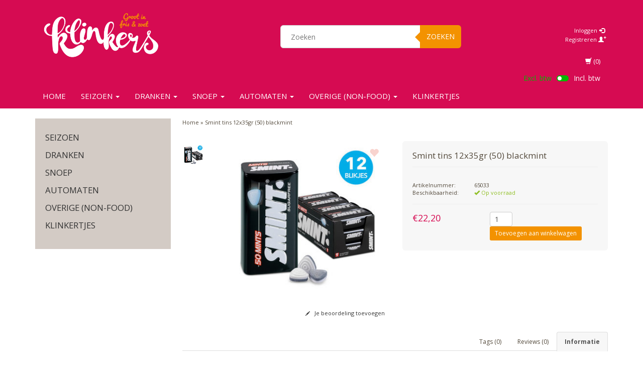

--- FILE ---
content_type: text/html;charset=utf-8
request_url: https://www.klinkerszoetwaren.shop/smint-tins-xl-blackmint-50-x12.html
body_size: 12682
content:
<!DOCTYPE html>
<html lang="nl">
  
  <head>
    <!-- Hotjar Tracking Code for https://www.klinkerszoetwaren.shop/ -->
<script>
    (function(h,o,t,j,a,r){
        h.hj=h.hj||function(){(h.hj.q=h.hj.q||[]).push(arguments)};
        h._hjSettings={hjid:2619100,hjsv:6};
        a=o.getElementsByTagName('head')[0];
        r=o.createElement('script');r.async=1;
        r.src=t+h._hjSettings.hjid+j+h._hjSettings.hjsv;
        a.appendChild(r);
    })(window,document,'https://static.hotjar.com/c/hotjar-','.js?sv=');
</script>
    <meta charset="utf-8"/>
<!-- [START] 'blocks/head.rain' -->
<!--

  (c) 2008-2026 Lightspeed Netherlands B.V.
  http://www.lightspeedhq.com
  Generated: 15-01-2026 @ 13:36:50

-->
<link rel="canonical" href="https://www.klinkerszoetwaren.shop/smint-tins-xl-blackmint-50-x12.html"/>
<link rel="alternate" href="https://www.klinkerszoetwaren.shop/index.rss" type="application/rss+xml" title="Nieuwe producten"/>
<meta name="robots" content="noodp,noydir"/>
<meta name="google-site-verification" content="3a_aWpLQYdVI4SbK1YWZIeVmoZUs4M3rBOFWQ5g39ng"/>
<meta name="google-site-verification" content="7SX9D-QBLfRvwj9P6-eg8VUfiiNE-Q1NV5HS4XUlupk"/>
<meta name="google-site-verification" content="WnI-1Kp8bN_MTkeCoBN6BZ7uRcDYvOahmtDzyRYa8kI"/>
<meta property="og:url" content="https://www.klinkerszoetwaren.shop/smint-tins-xl-blackmint-50-x12.html?source=facebook"/>
<meta property="og:site_name" content="Klinkers Zoetwaren BV"/>
<meta property="og:title" content="Smint tins xl 12x (50) blackmint"/>
<meta property="og:image" content="https://cdn.webshopapp.com/shops/71421/files/387648348/smint-tins-12x35gr-50-blackmint.jpg"/>
<script src="https://www.googletagmanager.com/gtag/js?id=G-MLXTRNFYRY"></script>
<script>
window.dataLayer = window.dataLayer || [];
    function gtag(){dataLayer.push(arguments);}
    gtag('js', new Date());

    gtag('config', 'G-MLXTRNFYRY');
</script>
<script src="https://facebook.dmwsconnector.nl/shop-assets/71421/capi.js?id=9361f1911403e57e8670ba3cf23310c5"></script>
<script>
(function(w,d,s,l,i){w[l]=w[l]||[];w[l].push({'gtm.start':
new Date().getTime(),event:'gtm.js'});var f=d.getElementsByTagName(s)[0],
j=d.createElement(s),dl=l!='dataLayer'?'&l='+l:'';j.async=true;j.src=
'https://www.googletagmanager.com/gtm.js?id='+i+dl;f.parentNode.insertBefore(j,f);
})(window,document,'script','dataLayer','GTM-W3DC485');
</script>
<script src="https://www.googleoptimize.com/optimize.js?id=OPT-PGTFT54"></script>
<!--[if lt IE 9]>
<script src="https://cdn.webshopapp.com/assets/html5shiv.js?2025-02-20"></script>
<![endif]-->
<!-- [END] 'blocks/head.rain' -->
    <title>Smint tins xl 12x (50) blackmint - Klinkers Zoetwaren BV</title>
    <meta name="description" content="" />
    <meta name="keywords" content="Smint, tins, 12x35gr, (50), blackmint" />
    <meta charset="utf-8">
    <meta http-equiv="X-UA-Compatible" content="IE=edge">
    <meta name="viewport" content="width=device-width, initial-scale=1, maximum-scale=1">
    <link rel="shortcut icon" href="https://cdn.webshopapp.com/shops/71421/themes/91458/assets/favicon.ico?20251120124726" type="image/x-icon" />    <link rel="stylesheet" href="//fonts.googleapis.com/css?family=Open Sans:400,700" type="text/css" />    
    <link rel="stylesheet" href="https://cdn.webshopapp.com/assets/gui-2-0.css?2025-02-20" />
    <link rel="stylesheet" href="https://cdn.webshopapp.com/assets/gui-responsive-2-0.css?2025-02-20" />
    <link rel="stylesheet" href="https://cdn.webshopapp.com/assets/jquery-fancybox-2-1-4.css?2025-02-20" />
    <link rel="stylesheet" href="https://cdn.webshopapp.com/assets/jquery-fancybox-2-1-4-thumbs.css?2025-02-20" />
    <link rel="stylesheet" href="https://cdn.webshopapp.com/shops/71421/themes/91458/assets/bootstrap-min.css?20251120124726" />
    <link rel="stylesheet" href="https://cdn.webshopapp.com/shops/71421/themes/91458/assets/flexslider.css?20251120124726" />
    <link rel="stylesheet" href="https://cdn.webshopapp.com/shops/71421/themes/91458/assets/navigatie.css?20251120124726" />
    <link rel="stylesheet" href="https://cdn.webshopapp.com/shops/71421/themes/91458/assets/yamm.css?20251120124726" />
    <link rel="stylesheet" href="https://cdn.webshopapp.com/shops/71421/themes/91458/assets/stylesheet.css?20251120124726" />
    <link rel="stylesheet" href="https://cdn.webshopapp.com/shops/71421/themes/91458/assets/settings.css?20251120124726" />
    <link rel="stylesheet" href="https://cdn.webshopapp.com/shops/71421/themes/91458/assets/custom.css?20251120124726" />
    
    <script src="https://cdn.webshopapp.com/assets/jquery-1-9-1.js?2025-02-20"></script>
    <script type="text/javascript" src="//code.jquery.com/jquery-migrate-1.2.1.js"></script>
    <script type="text/javascript" src="https://cdn.webshopapp.com/shops/71421/themes/91458/assets/jquery-flexslider-min.js?20251120124726"></script>
       
</script>
    <!-- HTML5 Shim and Respond.js IE8 support of HTML5 elements and media queries -->
    <!--[if lt IE 9]>
    <script src="https://oss.maxcdn.com/html5shiv/3.7.2/html5shiv.min.js"></script>
    <script src="https://oss.maxcdn.com/respond/1.4.2/respond.min.js"></script>
    <![endif]-->
     
 
  </head>
  
<body>
  

     
    
     
    
    
            
<script type="text/javascript">
var google_tag_params = {
ecomm_prodid: '14347126',
ecomm_pagetype: 'product',
ecomm_totalvalue: 22.20,
};
</script>

<script>
dataLayer = [{
  google_tag_params: window.google_tag_params
}];
</script>

    
    <header class=" " data-spy="scroll">
      <div class="container"> 
            <div class="row">
        <div class="col-md-3">
          <div class="logo">
            <a href="https://www.klinkerszoetwaren.shop/" title="Klinkers Zoetwaren BV">
              <img src="https://cdn.webshopapp.com/shops/71421/themes/91458/assets/logo.png?20250916125521" alt="Klinkers Zoetwaren BV" />
            </a>
          </div>
        </div><!--col-md-4-->
        
        <div class="col-md-4 col-md-offset-2 hidden-xs hidden-sm">
          <div class="search">
            <form class="navbar-form" role="search" action="https://www.klinkerszoetwaren.shop/search/" method="get" id="form_search1">
              <div class="input-group">
                <input type="text" class="form-control" autocomplete="off" placeholder="Zoeken" name="q" id="srch">
                <div class="input-group-btn">
                  <button class="btn btn-search" type="submit" title="Zoeken" onclick="$('#form_search1').submit();">Zoeken</button>
                  <span id="iconSpan"><img src="https://cdn.webshopapp.com/shops/71421/themes/91458/assets/cross.png?20251120124726" id="clearField" alt="clear-search-field" /></span>
                </div><!--input-group-btn-->
              </div><!--input-group-->
              <div class="autocomplete">
                <div class="arrow"></div>
                <div class="products-livesearch"></div>
                <div class="more">
                  <a href="#">Bekijk alle resultaten <span>(0)</span></a>
                </div><!--more-->
                <div class="notfound">Geen producten gevonden...</div>
              </div><!--autocomplete-->
            </form>
          </div><!--search-->
        </div><!--col-md-5 hidden-xs hidden-sm-->
        <div class="col-xs-12 mobiletopbar paddingsm visible-xs visible-sm">
          <div class="row">
            <div class="col-xs-7">
                           </div>
            <div class="col-xs-5">
              <ul class="header-links">
                                <li><a href="https://www.klinkerszoetwaren.shop/account/" title="Mijn account" class="btn-default btn btn-sm">Inloggen </a></li>
                              </ul>
            </div>
          </div>
        </div>
        <div class="col-md-3 paddingsm hidden-xs hidden-sm">
          <div class="header-select">
                       </div>
          <div class="pull-right paddinglg">
            <ul class="header-links">
                            <li><a href="https://www.klinkerszoetwaren.shop/account/" title="Mijn account">Inloggen <span class="glyphicon glyphicon-log-in"></span></a></li>
              <li><a href="https://www.klinkerszoetwaren.shop/account/register/" title="Registreren">Registreren <span class="glyphicon glyphicon-user"></span><span class="glyphicon glyphicon-plus"></span></a></li>
                          </ul>
          </div><!-- header-select -->
        </div><!-- col-md-3 -->
      </div><!-- row -->
      
            
            <nav class="menu2laags navbar navbar-fixed-top yamm " role="navigation" id="stickynav">
        <div class="navbar-header">
          <button type="button" class="navbar-toggle collapsed" data-toggle="collapse" data-target="#navbar" aria-expanded="false" aria-controls="navbar">
            <span class="sr-only">Toggle navigation</span>
            <span class="icon-bar"></span>
            <span class="icon-bar"></span>
            <span class="icon-bar"></span>
          </button>
        </div>
        <div class="searchmobile">
          <form class="navbar-form" role="search" action="https://www.klinkerszoetwaren.shop/search/" method="get" id="form_search3">
            <div class="input-group">
              <input type="text" class="form-control" autocomplete="off" placeholder="Zoeken" name="q" id="srch-3">
              <div class="input-group-btn">
                <button class="btn btn-search" type="submit" title="Zoeken" onclick="$('#form_search3').submit();"><span class="glyphicon glyphicon-search"></span>
                </button>
              </div>
            </div>
          </form>
        </div>     
     		
        	         <div class="vat-switch hide" data-active="excl">
              <div>
                <input type="radio" name="vat" id="excl_vat" checked value="excl" data-other="incl">
                <label for="excl_vat">Excl. btw</label>
              </div>
              <div class="switch">
                <span></span>
              </div>
              <div>
                <input type="radio" name="vat" id="incl_vat" value="incl" data-other="excl">
                <label for="incl_vat">Incl. btw</label>
              </div>
            </div>
        
                <div id="navbar" class="collapse navbar-collapse">
          
          <ul class="nav navbar-nav">            
            <li class=""><a href="https://www.klinkerszoetwaren.shop/" title="Home">Home</a></li>
                        <li class=" dropdown yamm-fw">
              <span class="togglesub dropdown-toggle" data-toggle="dropdown" role="button" aria-expanded="false">+</span>              <a title="SEIZOEN" href="https://www.klinkerszoetwaren.shop/seizoen/"> SEIZOEN <span class="caret"></span></a>
                            <ul class="dropdown-menu" role="menu">
                <li class="grid-demo"> 
                  <div class="row column">  
                                        <div class="item">
                      <a title="Carnaval" href="https://www.klinkerszoetwaren.shop/seizoen/carnaval/" class="subtitel">Carnaval</a>
                      <ul class="list-unstyled" >
                                                <li class="">
                          <a class="" href="https://www.klinkerszoetwaren.shop/seizoen/carnaval/carnavalsmelange/" title="Carnavalsmelange">Carnavalsmelange</a>
                        </li>
                                                <li class="">
                          <a class="" href="https://www.klinkerszoetwaren.shop/seizoen/carnaval/chocolade/" title="Chocolade">Chocolade</a>
                        </li>
                                                <li class="">
                          <a class="" href="https://www.klinkerszoetwaren.shop/seizoen/carnaval/koeken-wafels/" title="Koeken &amp; wafels">Koeken &amp; wafels</a>
                        </li>
                                                <li class="">
                          <a class="" href="https://www.klinkerszoetwaren.shop/seizoen/carnaval/lollys/" title="Lolly&#039;s">Lolly&#039;s</a>
                        </li>
                                                <li class="">
                          <a class="" href="https://www.klinkerszoetwaren.shop/seizoen/carnaval/snacks/" title="Snacks">Snacks</a>
                        </li>
                                                <li class="">
                          <a class="" href="https://www.klinkerszoetwaren.shop/seizoen/carnaval/spekken/" title="Spekken">Spekken</a>
                        </li>
                                                <li class="">
                          <a class="" href="https://www.klinkerszoetwaren.shop/seizoen/carnaval/winegums/" title="Winegums">Winegums</a>
                        </li>
                                                <li class="">
                          <a class="" href="https://www.klinkerszoetwaren.shop/seizoen/carnaval/kauwsticks/" title="Kauwsticks">Kauwsticks</a>
                        </li>
                                                <li class="">
                          <a class="" href="https://www.klinkerszoetwaren.shop/seizoen/carnaval/zuurtjes-fun/" title="Zuurtjes &amp; fun">Zuurtjes &amp; fun</a>
                        </li>
                                                <li class="">
                          <a class="" href="https://www.klinkerszoetwaren.shop/seizoen/carnaval/rolletjes-dextrose/" title="Rolletjes &amp; dextrose">Rolletjes &amp; dextrose</a>
                        </li>
                          
                      </ul>
                    </div>
                                        <div class="item">
                      <a title="Kerst" href="https://www.klinkerszoetwaren.shop/seizoen/kerst/" class="subtitel">Kerst</a>
                      <ul class="list-unstyled" >
                          
                      </ul>
                    </div>
                                        <div class="item">
                      <a title="Sinterklaas" href="https://www.klinkerszoetwaren.shop/seizoen/sinterklaas/" class="subtitel">Sinterklaas</a>
                      <ul class="list-unstyled" >
                          
                      </ul>
                    </div>
                                        <div class="item">
                      <a title="Halloween" href="https://www.klinkerszoetwaren.shop/seizoen/halloween/" class="subtitel">Halloween</a>
                      <ul class="list-unstyled" >
                          
                      </ul>
                    </div>
                                        <div class="item">
                      <a title="Pasen" href="https://www.klinkerszoetwaren.shop/seizoen/pasen/" class="subtitel">Pasen</a>
                      <ul class="list-unstyled" >
                          
                      </ul>
                    </div>
                                      </div>
                 </li>  
               </ul>
                          </li>
                        <li class=" dropdown yamm-fw">
              <span class="togglesub dropdown-toggle" data-toggle="dropdown" role="button" aria-expanded="false">+</span>              <a title="Dranken" href="https://www.klinkerszoetwaren.shop/dranken/"> Dranken <span class="caret"></span></a>
                            <ul class="dropdown-menu" role="menu">
                <li class="grid-demo"> 
                  <div class="row column">  
                                        <div class="item">
                      <a title="Frisdranken" href="https://www.klinkerszoetwaren.shop/dranken/frisdranken/" class="subtitel">Frisdranken</a>
                      <ul class="list-unstyled" >
                          
                      </ul>
                    </div>
                                        <div class="item">
                      <a title="Energydranken" href="https://www.klinkerszoetwaren.shop/dranken/energydranken/" class="subtitel">Energydranken</a>
                      <ul class="list-unstyled" >
                          
                      </ul>
                    </div>
                                        <div class="item">
                      <a title="Sappen" href="https://www.klinkerszoetwaren.shop/dranken/sappen/" class="subtitel">Sappen</a>
                      <ul class="list-unstyled" >
                          
                      </ul>
                    </div>
                                        <div class="item">
                      <a title="Zuiveldranken" href="https://www.klinkerszoetwaren.shop/dranken/zuiveldranken/" class="subtitel">Zuiveldranken</a>
                      <ul class="list-unstyled" >
                          
                      </ul>
                    </div>
                                        <div class="item">
                      <a title="Warme dranken" href="https://www.klinkerszoetwaren.shop/dranken/warme-dranken/" class="subtitel">Warme dranken</a>
                      <ul class="list-unstyled" >
                                                <li class="">
                          <a class="" href="https://www.klinkerszoetwaren.shop/dranken/warme-dranken/koffie/" title="Koffie">Koffie</a>
                        </li>
                                                <li class="">
                          <a class="" href="https://www.klinkerszoetwaren.shop/dranken/warme-dranken/thee/" title="Thee">Thee</a>
                        </li>
                                                <li class="">
                          <a class="" href="https://www.klinkerszoetwaren.shop/dranken/warme-dranken/soep-maaltijden/" title="Soep &amp; maaltijden">Soep &amp; maaltijden</a>
                        </li>
                                                <li class="">
                          <a class="" href="https://www.klinkerszoetwaren.shop/dranken/warme-dranken/toebehoren/" title="Toebehoren">Toebehoren</a>
                        </li>
                          
                      </ul>
                    </div>
                                        <div class="item">
                      <a title="Sportdranken" href="https://www.klinkerszoetwaren.shop/dranken/sportdranken/" class="subtitel">Sportdranken</a>
                      <ul class="list-unstyled" >
                          
                      </ul>
                    </div>
                                        <div class="item">
                      <a title="(vitamin)waters" href="https://www.klinkerszoetwaren.shop/dranken/vitaminwaters/" class="subtitel">(vitamin)waters</a>
                      <ul class="list-unstyled" >
                          
                      </ul>
                    </div>
                                        <div class="item">
                      <a title="Kinder drankje" href="https://www.klinkerszoetwaren.shop/dranken/kinder-drankje/" class="subtitel">Kinder drankje</a>
                      <ul class="list-unstyled" >
                          
                      </ul>
                    </div>
                                      </div>
                 </li>  
               </ul>
                          </li>
                        <li class=" dropdown yamm-fw">
              <span class="togglesub dropdown-toggle" data-toggle="dropdown" role="button" aria-expanded="false">+</span>              <a title="SNOEP" href="https://www.klinkerszoetwaren.shop/snoep/"> SNOEP <span class="caret"></span></a>
                            <ul class="dropdown-menu" role="menu">
                <li class="grid-demo"> 
                  <div class="row column">  
                                        <div class="item">
                      <a title="Drop &amp; suikerwerk" href="https://www.klinkerszoetwaren.shop/snoep/drop-suikerwerk/" class="subtitel">Drop &amp; suikerwerk</a>
                      <ul class="list-unstyled" >
                                                <li class="">
                          <a class="" href="https://www.klinkerszoetwaren.shop/snoep/drop-suikerwerk/lollies-stokken/" title="Lollies &amp; stokken">Lollies &amp; stokken</a>
                        </li>
                                                <li class="">
                          <a class="" href="https://www.klinkerszoetwaren.shop/snoep/drop-suikerwerk/oud-hollands/" title="Oud Hollands">Oud Hollands</a>
                        </li>
                                                <li class="">
                          <a class="" href="https://www.klinkerszoetwaren.shop/snoep/drop-suikerwerk/kauwgom/" title="Kauwgom">Kauwgom</a>
                        </li>
                                                <li class="">
                          <a class="" href="https://www.klinkerszoetwaren.shop/snoep/drop-suikerwerk/keelpastilles-mints/" title="Keelpastilles &amp; mints">Keelpastilles &amp; mints</a>
                        </li>
                                                <li class="">
                          <a class="" href="https://www.klinkerszoetwaren.shop/snoep/drop-suikerwerk/kids-fun/" title="Kids &amp; fun">Kids &amp; fun</a>
                        </li>
                                                <li class="">
                          <a class="" href="https://www.klinkerszoetwaren.shop/snoep/drop-suikerwerk/geboorte-love/" title="Geboorte &amp; Love">Geboorte &amp; Love</a>
                        </li>
                                                <li class="">
                          <a class="" href="https://www.klinkerszoetwaren.shop/snoep/drop-suikerwerk/spek/" title="Spek">Spek</a>
                        </li>
                                                <li class="">
                          <a class="" href="https://www.klinkerszoetwaren.shop/snoep/drop-suikerwerk/suikervrij/" title="Suikervrij">Suikervrij</a>
                        </li>
                                                <li class="">
                          <a class="" href="https://www.klinkerszoetwaren.shop/snoep/drop-suikerwerk/rollen-repen/" title="Rollen &amp; Repen">Rollen &amp; Repen</a>
                        </li>
                                                <li class="">
                          <a class="" href="https://www.klinkerszoetwaren.shop/snoep/drop-suikerwerk/silos/" title="Silo&#039;s">Silo&#039;s</a>
                        </li>
                                                <li class="">
                          <a class="" href="https://www.klinkerszoetwaren.shop/snoep/drop-suikerwerk/zakjes-doosjes/" title="Zakjes &amp; doosjes">Zakjes &amp; doosjes</a>
                        </li>
                                                <li class="">
                          <a class="" href="https://www.klinkerszoetwaren.shop/snoep/drop-suikerwerk/traktatie/" title="Traktatie">Traktatie</a>
                        </li>
                                                <li class="">
                          <a class="" href="https://www.klinkerszoetwaren.shop/snoep/drop-suikerwerk/schepsnoep/" title="Schepsnoep">Schepsnoep</a>
                        </li>
                                                <li class="">
                          <a class="" href="https://www.klinkerszoetwaren.shop/snoep/drop-suikerwerk/snoepzakken/" title="Snoepzakken ">Snoepzakken </a>
                        </li>
                                                <li class="">
                          <a class="" href="https://www.klinkerszoetwaren.shop/snoep/drop-suikerwerk/nougat/" title="Nougat">Nougat</a>
                        </li>
                                                <li class="">
                          <a class="" href="https://www.klinkerszoetwaren.shop/snoep/drop-suikerwerk/internationaal/" title="Internationaal">Internationaal</a>
                        </li>
                                                <li class="">
                          <a class="" href="https://www.klinkerszoetwaren.shop/snoep/drop-suikerwerk/videoboxen/" title="Videoboxen">Videoboxen</a>
                        </li>
                          
                      </ul>
                    </div>
                                        <div class="item">
                      <a title="Chocolade" href="https://www.klinkerszoetwaren.shop/snoep/chocolade/" class="subtitel">Chocolade</a>
                      <ul class="list-unstyled" >
                                                <li class="">
                          <a class="" href="https://www.klinkerszoetwaren.shop/snoep/chocolade/candybars-repen/" title="Candybars &amp; repen">Candybars &amp; repen</a>
                        </li>
                                                <li class="">
                          <a class="" href="https://www.klinkerszoetwaren.shop/snoep/chocolade/gifts-fun/" title="Gifts &amp; fun">Gifts &amp; fun</a>
                        </li>
                                                <li class="">
                          <a class="" href="https://www.klinkerszoetwaren.shop/snoep/chocolade/stazakken-uitdeelverpakkingen/" title="Stazakken &amp; uitdeelverpakkingen">Stazakken &amp; uitdeelverpakkingen</a>
                        </li>
                          
                      </ul>
                    </div>
                                        <div class="item">
                      <a title="Koeken &amp; wafels" href="https://www.klinkerszoetwaren.shop/snoep/koeken-wafels/" class="subtitel">Koeken &amp; wafels</a>
                      <ul class="list-unstyled" >
                          
                      </ul>
                    </div>
                                        <div class="item">
                      <a title="Chips &amp; Snacks" href="https://www.klinkerszoetwaren.shop/snoep/chips-snacks/" class="subtitel">Chips &amp; Snacks</a>
                      <ul class="list-unstyled" >
                          
                      </ul>
                    </div>
                                      </div>
                 </li>  
               </ul>
                          </li>
                        <li class=" dropdown yamm-fw">
              <span class="togglesub dropdown-toggle" data-toggle="dropdown" role="button" aria-expanded="false">+</span>              <a title="Automaten" href="https://www.klinkerszoetwaren.shop/automaten/"> Automaten <span class="caret"></span></a>
                            <ul class="dropdown-menu" role="menu">
                <li class="grid-demo"> 
                  <div class="row column">  
                                        <div class="item">
                      <a title="Snoep automaten" href="https://www.klinkerszoetwaren.shop/automaten/snoep-automaten/" class="subtitel">Snoep automaten</a>
                      <ul class="list-unstyled" >
                          
                      </ul>
                    </div>
                                        <div class="item">
                      <a title="Frisdrank automaten" href="https://www.klinkerszoetwaren.shop/automaten/frisdrank-automaten/" class="subtitel">Frisdrank automaten</a>
                      <ul class="list-unstyled" >
                          
                      </ul>
                    </div>
                                        <div class="item">
                      <a title="Combi-automaten " href="https://www.klinkerszoetwaren.shop/automaten/combi-automaten/" class="subtitel">Combi-automaten </a>
                      <ul class="list-unstyled" >
                          
                      </ul>
                    </div>
                                      </div>
                 </li>  
               </ul>
                          </li>
                        <li class=" dropdown yamm-fw">
              <span class="togglesub dropdown-toggle" data-toggle="dropdown" role="button" aria-expanded="false">+</span>              <a title="Overige (non-food)" href="https://www.klinkerszoetwaren.shop/overige-non-food/"> Overige (non-food) <span class="caret"></span></a>
                            <ul class="dropdown-menu" role="menu">
                <li class="grid-demo"> 
                  <div class="row column">  
                                        <div class="item">
                      <a title="Overige (non-food)" href="https://www.klinkerszoetwaren.shop/overige-non-food/overige-non-food/" class="subtitel">Overige (non-food)</a>
                      <ul class="list-unstyled" >
                          
                      </ul>
                    </div>
                                      </div>
                 </li>  
               </ul>
                          </li>
                        <li class="">
                            <a title="KLINKERTJES" href="https://www.klinkerszoetwaren.shop/klinkertjes/"> KLINKERTJES </a>
                          </li>
                                                  </ul>
          <div id="cartContainer" class="cart-container hidden-xs hidden-sm">
            <a href="https://www.klinkerszoetwaren.shop/cart/" title="Mijn winkelwagen" class="cart">
              <span class="glyphicon glyphicon-shopping-cart"></span> <span class="cart-total-quantity">(0)</span>
            </a>
            <div class="view-cart col-md-3">
              
<div class="holder">
  U heeft geen artikelen in uw winkelwagen
</div>
              <div class="total">
                Totaalbedrag:<span class="pull-right switchprice" data-incl="€0,00" data-excl="€0,00"><strong>€0,00</strong></span>
                <div class="price-tax switchprice" data-incl="<small>Incl. btw</small>" data-excl="<small>Excl. btw</small>">Excl. btw                 </div>
              </div>
              <a href="https://www.klinkerszoetwaren.shop/cart/" class="btn btn-sm btn-view">Bestellen</a>
            </div>
          </div>
          <div class="stickysearch">
            <span class="glyphicon glyphicon-search"></span>
          </div><!-- stickysearch -->
          <div class="view-search hidden">
            <form class="navbar-form" role="search" action="https://www.klinkerszoetwaren.shop/search/" method="get" id="form_search4">
              <div class="input-group">
                <input type="text" class="form-control" autocomplete="off" placeholder="Zoeken" name="q" id="srch-4">
                <div class="input-group-btn">
                  <button class="btn btn-search" type="submit" title="Zoeken" onclick="$('#form_search4').submit();">
                    Zoeken
                  </button>
                </div>
              </div>
            </form>
          </div>
        </div><!--/.nav-collapse -->
              </nav>
            
            </div>    </header>
    
     <div itemscope itemtype="http://schema.org/Product">
  
<div class="container white paddingmd">
  <div class="row">
  
    <div class="col-md-3 hidden-xs hidden-sm">
      <div class="breadcrumbsmobile visible-xs visible-sm">
         <a href="https://www.klinkerszoetwaren.shop/" title="Home">Home</a>
          &raquo; <a href="https://www.klinkerszoetwaren.shop/smint-tins-xl-blackmint-50-x12.html">Smint tins 12x35gr (50) blackmint</a>      </div>
      <div class="sidebar">
         <div class="box grey">
<ul class="nav-sidebar">
    <li><a href="https://www.klinkerszoetwaren.shop/seizoen/" title="SEIZOEN" >SEIZOEN</a>
      </li>
    <li><a href="https://www.klinkerszoetwaren.shop/dranken/" title="Dranken" >Dranken</a>
      </li>
    <li><a href="https://www.klinkerszoetwaren.shop/snoep/" title="SNOEP" >SNOEP</a>
      </li>
    <li><a href="https://www.klinkerszoetwaren.shop/automaten/" title="Automaten" >Automaten</a>
      </li>
    <li><a href="https://www.klinkerszoetwaren.shop/overige-non-food/" title="Overige (non-food)" >Overige (non-food)</a>
      </li>
    <li><a href="https://www.klinkerszoetwaren.shop/klinkertjes/" title="KLINKERTJES" >KLINKERTJES</a>
      </li>
  </ul>
</div>
  





<!--
-->      </div>
    </div>
    
    <div class="col-md-9">
      <div class="row">
        <div class="col-xs-12 breadcrumbs">
          <a href="https://www.klinkerszoetwaren.shop/" title="Home">Home</a>
           &raquo; <a href="https://www.klinkerszoetwaren.shop/smint-tins-xl-blackmint-50-x12.html">Smint tins 12x35gr (50) blackmint</a>        </div>
        <div class="productpage product" data-stock-allow_outofstock_sale="1" data-stock-level="0">
          
          <div id="popup-products" class="col-md-12"></div>
          
          <div class="col-md-6 col-xs-12 paddingmd">
            <div class="productpage-images product-14347126">
              <div class="wishlist">
                                  <a href="https://www.klinkerszoetwaren.shop/account/wishlistAdd/14347126/" title="Aan verlanglijst toevoegen">
                    <span class="glyphicon glyphicon-heart"></span>
                  </a>
                              </div>
              <ul class="productpage-images-thumbs">
                                <li>                  
                  <a href="https://cdn.webshopapp.com/shops/71421/files/387648348/smint-tins-12x35gr-50-blackmint.jpg" rel="gallery1" class="fancybox-thumb" title="Smint tins 12x35gr (50) blackmint">
                    <img src="https://cdn.webshopapp.com/shops/71421/files/387648348/40x40x2/smint-tins-12x35gr-50-blackmint.jpg" data-featured-url="https://cdn.webshopapp.com/shops/71421/files/387648348/300x300x2/smint-tins-12x35gr-50-blackmint.jpg" data-original-url="https://cdn.webshopapp.com/shops/71421/files/387648348/smint-tins-12x35gr-50-blackmint.jpg" alt="Smint tins 12x35gr (50) blackmint" />
                  </a>
                </li>
                              </ul>
              <div class="productpage-images-featured" style="position:none!important;">
                <img src="https://cdn.webshopapp.com/shops/71421/files/387648348/300x300x2/smint-tins-12x35gr-50-blackmint.jpg" data-original-url="https://cdn.webshopapp.com/shops/71421/files/387648348/smint-tins-12x35gr-50-blackmint.jpg" class="featured" itemprop="image" alt="Smint tins 12x35gr (50) blackmint" />
              </div>
            </div>
          </div>  <!-- col-md-6 -->
                  
          <div class="col-md-6 col-xs-12 paddingmd">
            <div class="product-info grey">
            <h1><span itemprop="name">Smint tins 12x35gr (50) blackmint</span></h1>
                                    <dl class="details nopaddinglr col-md-12">
                          <dt class="col-md-4 nopadding">Artikelnummer:</dt>
              <dd class="col-md-8 nopadding" itemprop="identifier" content="mpn:65033">65033</dd>
                                       <dt class="col-md-4 nopadding">Beschikbaarheid:</dt>
              <dd class="col-md-8 nopadding in_stock"><span class="glyphicon glyphicon-ok"></span> Op voorraad </dd>
                        
                                    </dl>
            
               
          
            <div id="cart" class="clearfix">
              <form action="https://www.klinkerszoetwaren.shop/cart/add/25347300/" id="product_configure_form" class="product_configure_form clearfix" method="post">
                <div class="product-info-options tui col-md-12 nopadding">
                
                                  
                  <div class="individueel-getoond">
                    <div class="individueel-getoond-custom">                       
                      <input type="hidden" name="bundle_id" id="product_configure_bundle_id" value="">

                    </div>
                    
                                        </div>
                        
                                </div>
        
                        
                 <div class="col-md-5 col-xs-5 nopadding">
                  <div itemprop="offers" itemscope="" itemtype="http://schema.org/Offer">
                    <div class="pricing">
                                            <span class="price switchprice" data-incl="€24,20 <small>Incl. btw</small>" data-excl="€22,20 <small>Excl. btw</small>">€22,20</span>
                                                                </div>
                    <meta class="meta-currency" itemprop="priceCurrency" content="EUR" />
                    <meta class="meta-price" itemprop="price" content="22,20" />
                    <meta class="meta-currencysymbol" content="€" />
                    <link itemprop="availability" href="https://schema.org/InStock" />
                  </div>
                </div><!-- col-md-6 -->
                                           
                                              <div class="col-md-7 col-xs-7 nopadding">
                            <div class="pull-right">
                              <div class="quantity">
                                <input type="text" name="quantity" class="form-control input-number" value="1" />
                              </div>
                                                                                          <a class="btn btn-view btn-sm FlyToCart add-item-to-cart" data-title="Smint tins 12x35gr (50) blackmint" data-id=14347126 href="https://www.klinkerszoetwaren.shop/cart/add/25347300/">Toevoegen aan winkelwagen</a>
                                                                                        </div>
                          </div>
                                  </form>
            </div><!-- cart -->
          </div>  <!-- col-md-6 -->                                    
      </div>     
                          
    <div class="col-md-12 col-xs-12">
      <div class="col-md-6 nopadding hidden-xs">
        <div class="links hidden-xs">
                    <a href="https://www.klinkerszoetwaren.shop/account/review/14347126/" class="button-review"><span class="glyphicon glyphicon-pencil"></span> Je beoordeling toevoegen</a>        </div>
      </div>
      <div class="col-md-6 col-xs-12">
        <div class="share paddingsm">
          <div class="social clearfix">
                          <div class="social-block social-block-facebook">
                <div id="fb-root"></div>
                  <script>
                  (function (d, s, id) {
                    var js, fjs = d.getElementsByTagName(s)[0];
                    if (d.getElementById(id)) return;
                      js = d.createElement(s);
                    js.id = id;
                    js.src = "//connect.facebook.net/en_GB/all.js#xfbml=1&appId=154005474684339";
                    fjs.parentNode.insertBefore(js, fjs);
                  }(document, 'script', 'facebook-jssdk'));
                  </script>
                <div class="fb-like" data-href="https://www.klinkerszoetwaren.shop/smint-tins-xl-blackmint-50-x12.html" data-send="false" data-layout="button_count" data-width="85" data-show-faces="false"></div>
              </div>
                                                                        </div>
            </div><!-- social -->
      </div>
    </div>
                          
    </div><!-- col-md-9 -->
    
    <div class="col-xs-12  col-md-12 paddingmd">
      <div id="product-tabs" class="tabs">
        <ul class="nav nav-tabs responsive" role="tablist">   
          <li role="presentation" class="active"><a href="#product-tab-content" role="tab" data-toggle="tab">Informatie</a></li>
                    <li role="presentation"><a href="#product-tab-reviews" role="tab" data-toggle="tab">Reviews (0) </a></li>
          <li role="presentation"><a href="#product-tab-tags" role="tab" data-toggle="tab">Tags (0)</a> </li>          
          
        </ul>
          
        <div class="tab-content responsive">
          <div role="tabpanel" class="tab-pane fade in active" id="product-tab-content">
            <p><strong>Ingrediënten:</strong> Zoetstoffen (sorbitol, sucralose), aroma's, antiklontermiddel (magnesiumzouten van vetzuren), kleurstof (plantaardige koolstof).<br /><br />Hoewel deze website/applicatie met de grootst mogelijke zorg tot stand is gekomen, kan het voorkomen dat de productinformatie (waaronder begrepen ingrediënten en allergenen) niet of niet juist worden weergegeven of afgebeeld. Klinkers Zoetwaren aanvaardt geen aansprakelijkheid voor het ontbreken van productinformatie of voor foutief of onvolledig weergegeven productinformatie.<br /><br /></p>
          </div>
                    <div role="tabpanel" class="tab-pane fade" id="product-tab-reviews">   
            <div class="reviews">
              
                            
                            <div class="write">
                <span class="stats">
                  <span>0</span> sterren op basis van <span>0</span> beoordelingen
                </span>
                <a href="https://www.klinkerszoetwaren.shop/account/review/14347126/" class="button-review" id="write_review" title="Je beoordeling toevoegen">
                  <span class="icon icon-10">
                    <span class="icon-icon icon-icon-edit"></span>
                    Je beoordeling toevoegen
                  </span>
                </a>
              </div>              
                            
            </div>
          </div>
          <div role="tabpanel" class="tab-pane fade" id="product-tab-tags">
            <ul class="tags">
                          </ul>
          </div>
                  </div><!-- tab-content -->

        
      </div><!-- product-tabs -->
      
                        
    </div><!-- col-md-7 -->
    
    <div class="col-xs-12 col-md-5">
          </div>
    
    </div>
    </div>
        
  </div><!-- -row -->
</div><!-- -container -->
                        
</div>

<script type="text/javascript">
/*
 * V1.2.1 - Date 20-11-2015 *Verbeteringen voor HTTPS
 *
 * Changelog
 * 1.2 - Date 30-10-2015 *Ondersteuning voor HTTPS (main.js is vereist)
 * 1.1 - Date 22-05-2015 - ??
 */
$(document).ready(function() {
    $('.FlyToCart').on('click', function(event) {
        event.stopPropagation();
        event.preventDefault();
        event.stopImmediatePropagation();
        $(this).closest('.product').find('.messages').remove();
        var flyAttsAjax = {
            this: this,
            title: $(this).attr('data-title'),
            image: $(this).closest('.product').find('img.featured'),
            id: (this.id),
            shopId: '71421',
            shopDomain: 'https://www.klinkerszoetwaren.shop/',
            shopB2B: '1'
        };
        if (window.location.protocol == "https:") {
          flyAttsAjax.shopDomain = flyAttsAjax.shopDomainSecure;
        } else {
          flyAttsAjax.shopDomain = flyAttsAjax.shopDomainNormal;
        }
        flyToCart_init(flyAttsAjax);
    });
});

function flyToCart_init(flyAttsAjax) {
    var product = $(flyAttsAjax.this).closest('.product');
    var dataStock_allow_outofstock_sale = Boolean(product.data('stock-allow_outofstock_sale'));
    var dataStock_level = product.data('stock-level');
    var containerForm = $(flyAttsAjax.this).closest('.product_configure_form');
    var ajaxAddToCartUrl = containerForm.attr('action');
    var formData = containerForm.serializeObject();
    if (typeof formData.quantity == 'undefined') {
        formData.quantity = "1";
    }
    var loadUrl = ajaxAddToCartUrl;
    var continueAjax = true;
    var errorHTML = '';
    if (dataStock_allow_outofstock_sale == true) {
        continueAjax = true;
    } else {
        if (parseInt(formData.quantity) <= dataStock_level) {
            continueAjax = true;
        } else {
            continueAjax = false;
            errorHTML += '<div class="messages"><ul class="error">Dit is niet oke, max: ' + dataStock_level + '</ul></div>';
            $(containerForm).after(errorHTML);
        }
    }
    if (continueAjax == true) {
        if (window.location.protocol == "https:") {
          loadUrl = loadUrl.replace(flyAttsAjax.shopDomain, flyAttsAjax.shopDomainSecure);
        }
        $('<div id="loadedContentAdToCard"></div>').load(loadUrl, formData, function(response, status, xhr) {
            var returnPage = $(this);
            var errors = returnPage.find('.messages .error');
            var info = returnPage.find('.messages .info');
            if (status == 'error') {
                $(containerForm).after(xhr.status + " " + xhr.statusText);
            } else {
                if (errors.length > 0) {
                    errorHTML += '<div class="messages"><ul class="error">' + errors.html() + '</ul></div>';
                    $(containerForm).after(errorHTML);
                } else {
                    if (flyAttsAjax['image']) {
                        if ($(window).width() < 992) {
                            var headerCart = $('.cartbottom');
                            $('#menu').removeClass('open');
                        } else {
                            var headerCart = $('.cart');
                        }
                        var itemImage = flyAttsAjax.image;
                        var imgclone = itemImage.clone().offset({
                            top: itemImage.offset().top,
                            left: itemImage.offset().left
                        }).css({
                            'opacity': '0.5',
                            'position': 'absolute',
                            'height': '248px',
                            'width': '272px',
                            'z-index': '99999999'
                        }).appendTo($('body')).animate({
                            'top': headerCart.offset().top + 10,
                            'left': headerCart.offset().left + 10,
                            'width': 30,
                            'height': 30
                        }, 600, 'easeInOutExpo', function() {
                            $(this).fadeOut('70', function() {
                                $(this).detach();
                            });
                        });
                    }
                    updateHeaderCartHTML(returnPage);
                }
            }
            $(this).remove();
        });
    }
}

function flyToCart_updateHeaderCartHTML(page) {
    var newCartContent = $(page).find('#cartContainer');
    $('#cartContainer a.cart').html(newCartContent.find('a.cart').html());
    $('#cartContainer .view-cart').html(newCartContent.find('.view-cart').html());
    if (typeof updateCartContainerTotalQuantity == 'function') {
        updateCartContainerTotalQuantity();
    }
}
if ($.fn.serializeObject == undefined) {
    $.fn.serializeObject = function() {
        var o = {};
        var a = this.serializeArray();
        $.each(a, function() {
            if (o[this.name]) {
                if (!o[this.name].push) {
                    o[this.name] = [o[this.name]];
                }
                o[this.name].push(this.value || '');
            } else {
                o[this.name] = this.value || '';
            }
        });
        return o;
    };
}; 
</script>                           

<script type="text/javascript">
// Ver 1.0 - Date 15-12-2014
  
function priceUpdate_init() {
  //$(data.form+' .pricing').attr('data-original-price', priceUpdate_getPriceFromText($(data.form+' .price').html()));
  var form = '#product_configure_form';
  var data = {
    form: form,
    currency: $(form+' .meta-currency').attr('content'),
    currencysymbol: $(form+' .meta-currencysymbol').attr('content'),
    price: $(form+' .meta-price').attr('content'),
  uvp: false /*default value*/
  }
  
  if ($(data.form+' .pricing .price-old').length > 0) {
    data.productPricing = {
      org: data.price,
      cur: priceUpdate_getPriceFromText(data, $(data.form+' .price-new').html()),
      old: priceUpdate_getPriceFromText(data, $(data.form+' .price-old').html())
    }
    if ($(data.form+' .pricing .price-old .uvp').length > 0) {
      data.uvp = $('<div>').append($(data.form+' .pricing .price-old .uvp').clone()).html();
    }
  } else {
    data.productPricing = {
      org: data.price,
      cur: priceUpdate_getPriceFromText(data, $(data.form+' .price').html()),
      old: false
    }
  }
  $(data.form+' .product-configure-custom .product-configure-custom-option').each(function(){
    $(this).find('input[type="checkbox"]').each(function(){ $(this).change(function(){
      priceUpdate_updateForm(data, $(this));
    });});
    $(this).find('input[type="radio"]').each(function(){ $(this).change(function(){
      priceUpdate_updateForm(data, $(this));
    });});
    $(this).find('select').each(function(){ $(this).change(function(){
      priceUpdate_updateForm(data, $(this));
    });});
  })
}

// Update het formulier (prijzen etc.)
function priceUpdate_updateForm(data, changeObj) {
  
  oldPrice = data.productPricing.old;
  currentPrice = data.productPricing.cur;
  
  var optionPriceTotal = 0;
  var addValue = 0;
  $(data.form+' .product-configure-custom .product-configure-custom-option').each(function(){
    $(this).find('input[type="checkbox"]:checked').each(function(){
      addValue = priceUpdate_getPriceFromText(data, $(this).parent().children('label[for="'+$(this).attr('id')+'"]').html());
      if (!isNaN(addValue) && addValue != null) { optionPriceTotal += addValue; }
    });
    $(this).find('input[type="radio"]:checked').each(function(){
      addValue = priceUpdate_getPriceFromText(data, $(this).parent().children('label[for="'+$(this).attr('id')+'"]').html());
      if (!isNaN(addValue) && addValue != null) { optionPriceTotal += addValue; }
    });
    $(this).find('select option:selected').each(function(){
      addValue = priceUpdate_getPriceFromText(data, $(this).html());
      if (!isNaN(addValue) && addValue != null) { optionPriceTotal += addValue; }
    });
  })
  //console.log('curr '+currentPrice);
  //console.log('optiontotal: '+optionPriceTotal);
  
  if (oldPrice != false) {
    oldPrice = priceUpdate_formatPrice(oldPrice + optionPriceTotal, data);
  if (data.uvp != false) {oldPrice += ' '+data.uvp};
  }
  currentPrice = priceUpdate_formatPrice(currentPrice + optionPriceTotal, data);
  
  if ($(data.form+' .pricing .price-old').length > 0) {
    $(data.form+' .pricing .price').html('<span class="price-old">'+oldPrice+'</span><span class="price-new">'+currentPrice+'</span>');
    $(data.form+' .pricing .price').addClass('price-offer');
  } else {
    $(data.form+' .pricing .price').html(currentPrice);
    $(data.form+' .pricing .price').removeClass('price-offer');
  }

}

function priceUpdate_formatPrice(value, data) {
  return data.currencysymbol+''+value.formatMoney(2, ',', '.');
}

function priceUpdate_getPriceFromText(data, val) {
  if (val.search(data.currencysymbol) == -1) {
    return null;
  }
  val = val.substring(val.lastIndexOf(data.currencysymbol)+1);
  val = val.replace(/[^0-9-]/g,'');
  valInt = val.substring(0, val.length - 2);
  valDecimals = val.substring(val.length - 2);
  val = valInt + '.' + valDecimals;
  val = parseFloat(val);
  return val;
}

  
if (Number.prototype.formatMoney == undefined) {
Number.prototype.formatMoney = function(c, d, t){
var n = this,
    c = isNaN(c = Math.abs(c)) ? 2 : c,
    d = d == undefined ? "." : d,
    t = t == undefined ? "," : t,
    s = n < 0 ? "-" : "",
    i = parseInt(n = Math.abs(+n || 0).toFixed(c)) + "",
    j = (j = i.length) > 3 ? j % 3 : 0;
   return s + (j ? i.substr(0, j) + t : "") + i.substr(j).replace(/(\d{3})(?=\d)/g, "$1" + t) + (c ? d + Math.abs(n - i).toFixed(c).slice(2) : "");
};
};

$(document).ready(function() {
  priceUpdate_init();
});

</script>
<script type="text/javascript">
/*
 * V1.4.1 - Date 20-11-2015 *Verbeteringen voor HTTPS
 *
 * Changelog
 * 1.4 - Date 30-10-2015 *Ondersteuning voor HTTPS (main.js is vereist)
 * 1.3 - Date 22-05-2015 - ??
 */
$(document).ready(function() {
    $('a.popup, input.popup').click(function(event) {
        event.preventDefault();
        $(this).closest('.product').find('.messages').remove();
        var popupAttsAjax = {
            this: this,
            popupSelector: '#popup-products',
            title: $(this).attr('data-title'),
            image: $('<div>').append($(this).closest('.product').find('img.featured').clone()).html(),
            id: (this.id),
            shopId: '71421',
            shopDomain: 'https://www.klinkerszoetwaren.shop/',
            shopDomainNormal: 'https://www.klinkerszoetwaren.shop/',
            shopDomainSecure: 'https://www.klinkerszoetwaren.shop/',
            shopB2B: '1'
        };
        if (window.location.protocol == "https:") {
          popupAttsAjax.shopDomain = popupAttsAjax.shopDomainSecure;
        } else {
          popupAttsAjax.shopDomain = popupAttsAjax.shopDomainNormal;
        }
      productPopup_init(popupAttsAjax);
    });
});

function productPopup_init(popupAttsAjax) {
    var product = $(popupAttsAjax.this).closest('.product');
    var dataStock_allow_outofstock_sale = Boolean(product.data('stock-allow_outofstock_sale'));
    var dataStock_level = product.data('stock-level');
    var containerForm = $(popupAttsAjax.this).closest('.product_configure_form');
    var ajaxAddToCartUrl = containerForm.attr('action');
    var formData = containerForm.serializeObject();
    if (typeof formData.quantity == 'undefined') {
        formData.quantity = "1";
    }
    var loadUrl = ajaxAddToCartUrl;
    var continueAjax = true;
    var errorHTML = '';
    if (dataStock_allow_outofstock_sale == true) {
        continueAjax = true;
    } else {
        if (parseInt(formData.quantity) <= dataStock_level) {
            continueAjax = true;
        } else {
            continueAjax = false;
            errorHTML += '<div class="messages"><ul class="error">Dit is niet oke, max: ' + dataStock_level + '</ul></div>';
            $(containerForm).after(errorHTML);
        }
    }
    if (continueAjax == true) {
        $(popupAttsAjax.popupSelector).html('Loading');
        $(popupAttsAjax.popupSelector).fadeIn('fast');
        var popupHtml = '';
        popupHtml += '<a href="#" class="close"><span class="glyphicon glyphicon-remove"></span></a>';
        if (window.location.protocol == "https:") {
          loadUrl = loadUrl.replace(popupAttsAjax.shopDomain, popupAttsAjax.shopDomainSecure);
        }
        $('<div id="loadedContentAdToCard"></div>').load(loadUrl, formData, function(response, status, xhr) {
            var returnPage = $(this);
            var errors = returnPage.find('.messages .error');
            var info = returnPage.find('.messages .info');
            if (status == 'error') {
                $('#popup-products').html(xhr.status + " " + xhr.statusText);
                setTimeout(function() {
                    $(popupAttsAjax.popupSelector).fadeOut('fast');
                    $(popupAttsAjax.popupSelector).html('');
                }, 2000);
            } else {
                if (errors.length > 0) {
                    popupHtml += '<div class="messages"><ul class="error">' + errors.html() + '</ul></div>';
                    $('#popup-products').html(popupHtml);
                    setTimeout(function() {
                        $(popupAttsAjax.popupSelector).fadeOut('fast');
                        $(popupAttsAjax.popupSelector).html('');
                    }, 2000);
                } else {
                    var productTitle = '';
                    if (typeof popupAttsAjax.title !== 'undefined') {
                        var productTitle = popupAttsAjax.title;
                    }
                    popupHtml += '<div class="col-md-12 text-center"><div class="title">' + productTitle + '</div></div>';
                    if (typeof popupAttsAjax.image != 'undefined') {
                        console.log(popupAttsAjax.image);
                        popupHtml += '<div class="text-center col-md-12 col-sm-12 paddingsm">' + popupAttsAjax.image + '</div>';
                    }
                    if (info.length > 0) {
                        popupHtml += '<div class="text-center col-md-12 col-sm-12 paddingsm"><div class="messages"><ul class="info">' + info.html() + '</ul></div></div>';
                    }
                    popupHtml += '<div class="text-center col-md-12 col-sm-12 paddingsm">Dit product is toegevoegd aan de winkelwagen.</div>';
                    popupHtml += '<div class="buttons text-center paddingsm">';
                  popupHtml += '<a href="https://www.klinkerszoetwaren.shop/cart/" class="btn btn-sm btn-view checkout">Bestellen</a>';
                    popupHtml += '<a href="#" class="btn btn-sm btn-view verder">Verder winkelen</a>';
                    popupHtml += '</div>';
                    $('#popup-products').html(popupHtml);
                    $(popupAttsAjax.popupSelector + ' a.close, ' + popupAttsAjax.popupSelector + ' a.verder').click(function(event) {
                        event.preventDefault();
                        $(popupAttsAjax.popupSelector).fadeOut('fast');
                        $(popupAttsAjax.popupSelector).html('');
                    });
                    updateHeaderCartHTML(returnPage);
                }
            }
            $(this).remove();
        });
    }
};

function productPopup_updateHeaderCartHTML(page) {
    var newCartContent = $(page).find('#cartContainer');
    $('#cartContainer a.cart').html(newCartContent.find('a.cart').html());
    $('#cartContainer .view-cart').html(newCartContent.find('.view-cart').html());
    if (typeof updateCartContainerTotalQuantity == 'function') {
        updateCartContainerTotalQuantity();
    }
}
if ($.fn.serializeObject == undefined) {
    $.fn.serializeObject = function() {
        var o = {};
        var a = this.serializeArray();
        $.each(a, function() {
            if (o[this.name]) {
                if (!o[this.name].push) {
                    o[this.name] = [o[this.name]];
                }
                o[this.name].push(this.value || '');
            } else {
                o[this.name] = this.value || '';
            }
        });
        return o;
    };
};
</script>     <footer class="paddingsm footer ">
      <div class="container">      <div class="row">
        <div class="col-md-4 col-sm-4">        <h4>Contactgegevens</h4>
        Klinkers zoetwaren        <br/>Industriestraat 1        <br/>6361 HD Nuth        <br/><a href="/cdn-cgi/l/email-protection#d5b6babba1b4b6a195beb9bcbbbeb0a7a6afbab0a1a2b4a7b0bbfbbbb9"><span class="__cf_email__" data-cfemail="7615191802171502361d1a1f181d1304050c191302011704131858181a">[email&#160;protected]</span></a>        <br/>045-524 1723        <br />
        <br/>KvK nummer: kvk 14107384        <br/>BTW nummer: BTW NL820084864B01        </div>
        <div class="col-md-4 col-sm-4">        <h4>Meer informatie</h4>
        <ul>                       <li><a href="https://www.klinkerszoetwaren.shop/service/openingstijden/" title="Openingstijden &amp; bezoek" }>Openingstijden &amp; bezoek</a>
          </li>
                      <li><a href="https://www.klinkerszoetwaren.shop/service/info/" title="Info over ons" }>Info over ons</a>
          </li>
                      <li><a href="https://www.klinkerszoetwaren.shop/service/homepagina/" title="Homepagina Klinkers Zoetwaren BV" }>Homepagina Klinkers Zoetwaren BV</a>
          </li>
                      <li><a href="https://www.klinkerszoetwaren.shop/service/kortingen/" title="Kortingen" }>Kortingen</a>
          </li>
                      <li><a href="https://www.klinkerszoetwaren.shop/service/vacatures/" title="Vacatures" }>Vacatures</a>
          </li>
           </ul>
        </div>
         
         <div class="col-md-3 col-sm-4">        <h4>Klantenservice</h4>
        <ul>
                     <li><a href="https://www.klinkerszoetwaren.shop/service/general-terms-conditions/" title="Algemene voorwaarden">Algemene voorwaarden</a></li>
                               <li><a href="https://www.klinkerszoetwaren.shop/service/privacy-policy/" title="Privacy beleid">Privacy beleid</a></li>
                               <li><a href="https://www.klinkerszoetwaren.shop/service/shipping-returns/" title="Verzenden">Verzenden</a></li>
                               <li><a href="https://www.klinkerszoetwaren.shop/service/disclaimer/" title="Levertijd">Levertijd</a></li>
                               <li><a href="https://www.klinkerszoetwaren.shop/service/payment-methods/" title="Betaalmethoden">Betaalmethoden</a></li>
                               <li><a href="https://www.klinkerszoetwaren.shop/service/" title="Vraag het ons!">Vraag het ons!</a></li>
                                                                                                                                     </ul>
        </div>
        </div><!-- row -->
        </div>        </footer>
        
        <div class="footer-socials paddingxs ">
          <div class="container">          <div class="row">
            <div class="col-md-12 text-center">
               
                             
               
               
                                        </div>
          </div><!-- row -->
          </div>        </div>
        
        <div class="footer-sub ">
          <div class="container">          <div class="row">
            
            <div class="col-md-3 col-sm-4 hidden-xs paddingmd">            <h4>Mijn account</h4>
            <ul>
              <li><a href="https://www.klinkerszoetwaren.shop/account/information/" title="Account informatie">Account informatie</a></li>
              <li><a href="https://www.klinkerszoetwaren.shop/account/orders/" title="Mijn bestellingen">Mijn bestellingen</a></li>
              <li><a href="https://www.klinkerszoetwaren.shop/account/tickets/" title="Mijn tickets">Mijn tickets</a></li>
              <li><a href="https://www.klinkerszoetwaren.shop/account/wishlist/" title="Mijn verlanglijst">Mijn verlanglijst</a></li>
               
                          </ul>
                        </div><!-- -col-md-3 -->
             
             
            <div class="col-md-9 col-sm-4 col-xs-12 paddingmd">            <h4>Betaalmethoden</h4>
            <div class="payments">            <a href="https://www.klinkerszoetwaren.shop/service/payment-methods/" title="Betaalmethoden">
                            <img src="https://cdn.webshopapp.com/assets/icon-payment-ideal.png?2025-02-20" alt="iDEAL" class="img-payments"  />
                            <img src="https://cdn.webshopapp.com/assets/icon-payment-mistercash.png?2025-02-20" alt="Bancontact" class="img-payments"  />
                            <img src="https://cdn.webshopapp.com/assets/icon-payment-cash.png?2025-02-20" alt="Cash" class="img-payments"  />
                            <img src="https://cdn.webshopapp.com/assets/icon-payment-pin.png?2025-02-20" alt="Pin" class="img-payments"  />
                            <img src="https://cdn.webshopapp.com/assets/icon-payment-invoice.png?2025-02-20" alt="Invoice" class="img-payments"  />
                            <img src="https://cdn.webshopapp.com/assets/icon-payment-visa.png?2025-02-20" alt="Visa" class="img-payments"  />
                            <img src="https://cdn.webshopapp.com/assets/icon-payment-mastercard.png?2025-02-20" alt="MasterCard" class="img-payments"  />
                            <img src="https://cdn.webshopapp.com/assets/icon-payment-banktransfer.png?2025-02-20" alt="Bank transfer" class="img-payments"  />
                            <img src="https://cdn.webshopapp.com/assets/icon-payment-klarnapaylater.png?2025-02-20" alt="Klarna." class="img-payments"  />
                          </a>
            </div>            </div><!-- col-md-3 -->
            
                        
            </div><!-- row -->     
            </div>
            </div>            <div class="white ">
              <div class="col-xs-12 text-center">
              <div class="copyright paddingmd">
                 &copy; Klinkers Zoetwaren BV  | Webshop design by <a href="http://www.ooseoo.com" rel="nofollow">OOSEOO</a> 
                  | Powered by                   <a href="https://www.lightspeedhq.nl/" title="Lightspeed"  target="_blank" >Lightspeed</a>
                     
                </div><!-- copyright -->
              </div>
            </div>
            
            <div class="sticky-mobile visible-xs visible-sm">
              <div class="container">
                <div class="row paddingsm">
                  <div class="col-xs-9 cartbottom">
                    <a href="https://www.klinkerszoetwaren.shop/cart/" class="btn btn-md btn-view cart">
                      <span class="glyphicon glyphicon-shopping-cart"></span> <span class="cart-total-quantity">(0)</span> | €0,00
                    </a>
                  </div>
                  <div class="col-xs-2 pull-right">
                    <a href="#" class="scrollToTopSticky"><span class="glyphicon glyphicon-chevron-up"></span></a>
                    <div>
                    </div>
                  </div>
                </div>
              </div>
            </div>
            
            <a href="#" class="scrollToTop hidden-xs hidden-sm" style="display: none;">
              <span class="glyphicon glyphicon-chevron-up"></span>
            </a>
            
            <!-- [START] 'blocks/body.rain' -->
<script data-cfasync="false" src="/cdn-cgi/scripts/5c5dd728/cloudflare-static/email-decode.min.js"></script><script>
(function () {
  var s = document.createElement('script');
  s.type = 'text/javascript';
  s.async = true;
  s.src = 'https://www.klinkerszoetwaren.shop/services/stats/pageview.js?product=14347126&hash=25c4';
  ( document.getElementsByTagName('head')[0] || document.getElementsByTagName('body')[0] ).appendChild(s);
})();
</script>
  
<!-- Global site tag (gtag.js) - Google Analytics -->
<script async src="https://www.googletagmanager.com/gtag/js?id=G-0WXYRXYM10"></script>
<script>
    window.dataLayer = window.dataLayer || [];
    function gtag(){dataLayer.push(arguments);}

        gtag('consent', 'default', {"ad_storage":"denied","ad_user_data":"denied","ad_personalization":"denied","analytics_storage":"denied","region":["AT","BE","BG","CH","GB","HR","CY","CZ","DK","EE","FI","FR","DE","EL","HU","IE","IT","LV","LT","LU","MT","NL","PL","PT","RO","SK","SI","ES","SE","IS","LI","NO","CA-QC"]});
    
    gtag('js', new Date());
    gtag('config', 'G-0WXYRXYM10', {
        'currency': 'EUR',
                'country': 'NL'
    });

        gtag('event', 'view_item', {"items":[{"item_id":25347300,"item_name":"Smint tins 12x35gr (50) blackmint","currency":"EUR","item_brand":"","item_variant":"Smint tins 12x35gr (50) blackmint","price":22.2,"quantity":1,"item_category":"Keelpastilles & mints"}],"currency":"EUR","value":22.2});
    </script>
  <!-- Google Tag Manager (noscript) -->
<noscript><iframe src="https://www.googletagmanager.com/ns.html?id=GTM-W3DC485"
height="0" width="0" style="display:none;visibility:hidden"></iframe></noscript>
<!-- End Google Tag Manager (noscript) -->

<script src="https://eu1-config.doofinder.com/2.x/c83dd907-6d1f-4a99-b478-a2a8cb499f24.js" async></script>

<script>
(function () {
  var s = document.createElement('script');
  s.type = 'text/javascript';
  s.async = true;
  s.src = 'https://servicepoints.sendcloud.sc/shops/lightspeed_v2/embed/71421.js';
  ( document.getElementsByTagName('head')[0] || document.getElementsByTagName('body')[0] ).appendChild(s);
})();
</script>
<!-- [END] 'blocks/body.rain' -->
            
            <script type="text/javascript" src="https://cdn.webshopapp.com/shops/71421/themes/91458/assets/bootstrap-min.js?20251120124726"></script>
            <script type="text/javascript" src="https://cdn.webshopapp.com/assets/gui.js?2025-02-20"></script>
            <script type="text/javascript" src="https://cdn.webshopapp.com/shops/71421/themes/91458/assets/jquery-ui-1-10-1.js?20251120124726"></script>
            <script type="text/javascript" src="https://cdn.webshopapp.com/shops/71421/themes/91458/assets/jquery-modal-min.js?20251120124726"></script>
            <script type="text/javascript" src="https://cdn.webshopapp.com/assets/jquery-fancybox-2-1-4.js?2025-02-20"></script>
            <script type="text/javascript" src="https://cdn.webshopapp.com/assets/jquery-fancybox-2-1-4-thumbs.js?2025-02-20"></script>
            <script type="text/javascript" src="https://cdn.webshopapp.com/assets/jquery-zoom-1-7-0.js?2025-02-20"></script>
            <script type="text/javascript" src="https://cdn.webshopapp.com/shops/71421/themes/91458/assets/gui-responsive-2-0.js?20251120124726"></script>
            <script type="text/javascript" src="https://cdn.webshopapp.com/shops/71421/themes/91458/assets/doubletaptogo.js?20251120124726"></script>
            <script type="text/javascript" src="https://cdn.webshopapp.com/shops/71421/themes/91458/assets/responsive-tabs.js?20251120124726"></script>
            <script type="text/javascript" src="https://cdn.webshopapp.com/shops/71421/themes/91458/assets/fitvids.js?20251120124726"></script>
            <script type="text/javascript" src="https://cdn.webshopapp.com/shops/71421/themes/91458/assets/main.js?20251120124726"></script>
            <script type="text/javascript" src="https://cdn.webshopapp.com/shops/71421/themes/91458/assets/masonry-pkgd-min.js?20251120124726"></script>
            <script src="https://cdn.webshopapp.com/shops/71421/themes/91458/assets/js-cookie.js?20251120124726"></script>
            <script type="text/javascript">
                               
                var searchUrl = 'https://www.klinkerszoetwaren.shop/search/';
                
                //filter toggle
                var content = $('#filtercontent');
                content.inner = $('#filtercontent .inner'); // inner div needed to get size of content when closed
                
                // css transition callback
                content.on('transitionEnd webkitTransitionEnd transitionend oTransitionEnd msTransitionEnd', function (e) {
                  if (content.hasClass('open')) {
                    content.css('max-height', 9999); // try setting this to 'none'... I dare you!
                  }
                });
                
                $(".show-more > span").click(function () {
                  $(this).html(function (i, v) {
                    return v === 'Toon minder <span class="glyphicon glyphicon-chevron-up"></span>' ? 'Lees meer <span class="glyphicon glyphicon-chevron-down"></span>' : 'Toon minder <span class="glyphicon glyphicon-chevron-up"></span>'
                  })
                  $(".collection-content").toggleClass("long");
                });
            </script>
            
                        
                                
                
            </body>
            </html>

--- FILE ---
content_type: text/css; charset=UTF-8
request_url: https://cdn.webshopapp.com/shops/71421/themes/91458/assets/settings.css?20251120124726
body_size: 1137
content:
body {
  color: #544a3c!important;
      font-family: "Open Sans", Helvetica, sans-serif!important;
    background:#ffffff url('background.png?20251120124726') no-repeat scroll top center!important;
  font-size: 14px!important;
}
.gui-checkout .gui-progressbar ul li.gui-done a{
  color: #f39200!important;
}

a {color: #544a3c;}
a:hover {color: #544a3c;}

.menu2laags input.form-control,
.menu3laags.navbar-header.affix .menu .view-search .form-control {
    border: 1px solid #f39200;
}
.form-control:focus {
border-color: #f39200;
}
/*-------------------------------- Backgrounds */

.gui-progressbar ul li.done{background:#ffffff;}

.category.home, 
.hometext,
.sidebar .box{
  background: #d3cbc5;
}
footer {
  background: #544a3c;
  color: #ffffff;
}
footer ul li a, footer a {
  color: #ffffff; 
}
footer ul li a:hover {
  color: #ffffff;
}
.footer-socials {
  background: #544a3c;
}
.footer-sub {
  background: #d3cbc5;
  color:#544a3c;
}
.usps {
  background:#d60b52; 
}
.banner_cart {
  background:#f39200;
  color: #fdf4e5;
}
.banner_cart a {
  color: #fdf4e5;
}
.sticky-mobile {
  background:#d60b52;
}
header {
  background: #d60b52 url('bg-image-header.png')  no-repeat fixed top center;
}
.gui-blog header {
  background:none;
}

/*-------------------------------- Navigatie */
.navbar-toggle:focus,
.navbar-toggle:hover,
.togglesub{
  background: #d60b52;
}

.navbar-toggle .icon-bar,
.navbar-toggle .icon-bar{
  background-color: #ffffff;
}
.navbar-toggle:focus .icon-bar,
.navbar-toggle:hover .icon-bar {
 background:#e5e5e5!important;
}
.togglesub{
  color:#e5e5e5!important;
}

.navbar-toggle,
.menu2laags.navbar,
.navbar-header.affix,
.navbar-header.affix .menu ul.inner,
.navbar-header.affix .menu .view-search{
 background: #d60b52;
}
.menu2laags ul li a,
.menu ul li a,
a.cart:hover{
  color: #ffffff;
  background: #d60b52;
}
.menu3laags li.has-submenu .caret {
border-top-color: #ffffff;
border-bottom-color: #ffffff;
}
.menu2laags ul.list-unstyled li a, 
.menu2laags li.active ul.list-unstyled li a, 
.menu2laags li.current ul.list-unstyled li a {
  color: #cccccc;
}
.menu2laags ul.list-unstyled li.active a, 
.menu2laags li.active ul.list-unstyled li.active a {
  color: #ffffff;
}
.flex-direction-nav a:hover {
  color: #d60b52;
}
.menu2laags ul li a:hover,
.menu2laags ul li.active a,
.menu2laags ul li ul li a,
.menu2laags .nav .open>a,
.menu ul li a:hover,
.menu ul li a ul li a:hover,
.menu ul li.current a,
a.cart{
  color: #ffffff;
  background: #d60b52;
}
.scrollToTopSticky,
.scrollToTopSticky:hover{
  color: #ffffff;
}

.sub-bg-menu,
.yamm .dropdown.yamm-fw .dropdown-menu,
.menu ul > li > ul,
.menu ul > li > ul > li > a {
  color: #ffffff;
  background: #d60b52;
}

.menu ul li ul li ul li a {
 background:#da2363!important;
}

/*-------------------------------- Sliders */
.slider .slogan {
  background: #ffffff;
  color: #ffffff;
}

/*-------------------------------- Category */
.category.home h2 span {
  background:#d3cbc5;
}
.category.home h2 {
  border-bottom:1px solid #bdb6b1; 
}
.autocomplete .price {
  color:#d60b52;
}
#collection-filter-price .ui-slider-handle {
  background:#f39200;
  border:1px solid #da8300
}

  /*-------------------------------- Products */
.products h2 {
  background: #d60b52;
  color: #ffffff;
}
#recproducts .flex-direction-nav a, #popproducts .flex-direction-nav a, #saleproducts .flex-direction-nav a, #popproducts-fullwidth .flex-direction-nav a, #saleproducts-fullwidth .flex-direction-nav a {
  background: #ffffff;
}
.price {
  color:#d60b52; 
}
.product-discounts span {
  background:#d60b52;
  color: #ffffff;
}

/*-------------------------------- Labels */

.label-sale {
  background:#f39200;
  color: #fdf4e5;
}
.label-custom {
  background:#544a3c;
  color: #edeceb;
}

/*-------------------------------- Buttons   */

.btn-search,
.btn-news,
.btn-shopnow,
.menu2laags .stickysearch,
.menu3laags.navbar-header.affix .menu .stickysearch{
  background:#f39200;
  color: #ffffff!important;
}
.btn-news:hover,
.btn-search:hover{
  background:#da8300;
  color: #fff119!important;
}
.btn-search:before {
 border-color: transparent #f39200;
}
.btn-search:hover:before {
 border-color: transparent #da8300;
}
.btn-view, .gui-button-action {
  background:#f39200!important;
  color: #ffffff!important;
  border:none!important;
}
.btn-view:hover{
  background:#da8300!important;
  color: #fff119!important;
}
.btn-shopnow {
  background:#f39200; 
  color: #ffffff;
}
.btn-shopnow:hover{
  background:#da8300!important;
  color: #fff119!important;
}
.scrollToTop {
  background:#f39200;
}
.topbar .glyphicon {
  color:#d60b52!important;
}

/*-------------------------------- Overig   */

.bg .border-bottom {
  border-bottom: 2px solid #d3cbc5;
}

@media (min-width: 786px){
    #newsletterbar {
       border-top:0;
    }
    .bg .border-right {
       border-right: 1px solid #d3cbc5;
    } 
   
}

@media (min-width: 992px) {
   .menu ul > li > ul > li > a:hover {
        color:#ffffff;
        background: #d60b52;
    }
    .menu > ul > li.has-submenu > ul.sub-menu > li.has-submenu > ul.sub-menu > li a{
        border-bottom: 1px solid #e25485!important;
    }
    .menu > ul > li.has-submenu > ul.sub-menu > li.has-submenu > ul.sub-menu > li a:hover{
        background:#d60b52!important;
    }
   .subbg{
        background:#d60b52;
    }
    header, .header-links > li a {
        color: #ffffff!important;
    }
}

--- FILE ---
content_type: text/css; charset=UTF-8
request_url: https://cdn.webshopapp.com/shops/71421/themes/91458/assets/custom.css?20251120124726
body_size: 767
content:
/* 20250916125521 - v2 */
.gui,
.gui-block-linklist li a {
  color: #544a3c;
}

.gui-page-title,
.gui a.gui-bold,
.gui-block-subtitle,
.gui-table thead tr th,
.gui ul.gui-products li .gui-products-title a,
.gui-form label,
.gui-block-title.gui-dark strong,
.gui-block-title.gui-dark strong a,
.gui-content-subtitle {
  color: #544a3c;
}

.gui-block-inner strong {
  color: #98928a;
}

.gui a {
  color: #544a3c;
}

.gui-input.gui-focus,
.gui-text.gui-focus,
.gui-select.gui-focus {
  border-color: #544a3c;
  box-shadow: 0 0 2px #544a3c;
}

.gui-select.gui-focus .gui-handle {
  border-color: #544a3c;
}

.gui-block,
.gui-block-title,
.gui-buttons.gui-border,
.gui-block-inner,
.gui-image {
  border-color: #d3cbc5;
}

.gui-block-title {
  color: #544a3c;
  background-color: #ffffff;
}

.gui-content-title {
  color: #544a3c;
}

.gui-form .gui-field .gui-description span {
  color: #544a3c;
}

.gui-block-inner {
  background-color: #f4f4f4;
}

.gui-block-option {
  border-color: #f8f7f6;
  background-color: #fcfcfc;
}

.gui-block-option-block {
  border-color: #f8f7f6;
}

.gui-block-title strong {
  color: #544a3c;
}

.gui-line,
.gui-cart-sum .gui-line {
  background-color: #ebe7e4;
}

.gui ul.gui-products li {
  border-color: #f1efed;
}

.gui-block-subcontent,
.gui-content-subtitle {
  border-color: #f1efed;
}

.gui-faq,
.gui-login,
.gui-password,
.gui-register,
.gui-review,
.gui-sitemap,
.gui-block-linklist li,
.gui-table {
  border-color: #f1efed;
}

.gui-block-content .gui-table {
  border-color: #f8f7f6;
}

.gui-table thead tr th {
  border-color: #ebe7e4;
  background-color: #fcfcfc;
}

.gui-table tbody tr td {
  border-color: #f8f7f6;
}

.gui a.gui-button-large,
.gui a.gui-button-small {
  border-color: #d3cbc5;
  color: #544a3c;
  background-color: #ffffff;
}

.gui a.gui-button-large.gui-button-action,
.gui a.gui-button-small.gui-button-action {
  border-color: #d3cbc5;
  color: #544a3c;
  background-color: #ffffff;
}

.gui a.gui-button-large:active,
.gui a.gui-button-small:active {
  background-color: #cccccc;
  border-color: #a8a29d;
}

.gui a.gui-button-large.gui-button-action:active,
.gui a.gui-button-small.gui-button-action:active {
  background-color: #cccccc;
  border-color: #a8a29d;
}

.gui-input,
.gui-text,
.gui-select,
.gui-number {
  border-color: #d3cbc5;
  background-color: #ffffff;
}

.gui-select .gui-handle,
.gui-number .gui-handle {
  border-color: #d3cbc5;
}

.gui-number .gui-handle a {
  background-color: #ffffff;
}

.gui-input input,
.gui-number input,
.gui-text textarea,
.gui-select .gui-value {
  color: #544a3c;
}

.gui-progressbar {
  background-color: #d3cbc5;
}

/* custom */
.gui-payment-method img[alt="SOFORT Banking"]{
    Visibility: hidden;
}

/*T. Donckerwolcke, Lightspeed, 28-11-2019:, [ZD# 1047408] BEGIN*/

.gui-text textarea {
    display: none;
}

/*T. Donckerwolcke, Lightspeed, 28-11-2019:, [ZD# 1047408] END*/

/* VAT Switch */
.icons-vat-wrap {
  display: flex;
  align-items: center;
  justify-content: flex-end;
}

.icons-vat-wrap .vat-switch {
	margin-right: 30px;
  font-size: 12px;
}

.icons-vat-wrap .vat-switch .switch {
  width: 60px;
  height: 34px;
  border-radius: 34px;
}

.icons-vat-wrap .vat-switch .switch span {
	width: 26px;
  height: 26px;
  top: 4px;
  left: 4px;
}

.icons-vat-wrap .vat-switch[data-active="incl"] .switch span {
	left: 30px;
}

.vat-switch {
  margin-right: 15px;
  display:-webkit-box;
  display:-ms-flexbox;
  display:flex;
  justify-content: flex-end;
  -webkit-box-align:center;
      -ms-flex-align:center;
          align-items:center;
}
.vat-switch input {
	display:none;
}
.vat-switch label {
  margin:0;
  color: #fff;
}
.vat-switch input:checked ~ label {
	font-weight:500;
  color: #00B900;
}
.vat-switch .switch {
	background:#00B900;
  width:24px;
  height:12px;
  border-radius:6px;
  margin:0px 10px;
  padding:2px;
  position:relative;
}
.vat-switch .switch span {
	width:8px;
  height:8px;
  border-radius:100%;
  display:block;
  background:#fff;
  position:absolute;
  left:2px;
  top:2px;
  -webkit-transition:all .1s linear;
  -o-transition:all .1s linear;
  transition:all .1s linear;
}
.vat-switch[data-active="incl"] .switch span {
	left:14px;
}

/* END VAT SWITCH */

.collection .switchprice {
	display: flex;
	flex-direction: column;
}

@media(max-width:767px){
	header .logo {
   margin-top: 15px;
  }
  .vat-switch {
  	padding: 5px; 
  }
}


--- FILE ---
content_type: text/javascript
request_url: https://eu1-config.doofinder.com/2.x/c83dd907-6d1f-4a99-b478-a2a8cb499f24.js
body_size: 1616
content:
(function (l, a, y, e, r, s, _) {
  l['DoofinderAppsObject'] = r; l[r] = l[r] || function () { (l[r].q = l[r].q || []).push(arguments) };
  s = a.createElement(y); s.async = 1; s.src = e; _ = a.getElementsByTagName(y)[0]; _.parentNode.insertBefore(s, _)
})(window, document, 'script', 'https://cdn.doofinder.com/apps/loader/2.x/loader.min.js', 'doofinderApp');

doofinderApp("config", "store", "c83dd907-6d1f-4a99-b478-a2a8cb499f24")
doofinderApp("config", "zone", "eu1")

doofinderApp("config", "settings",
[{"vsn":"1.0","apps":[{"name":"layer","type":"search","options":{"trigger":"input#srch, .searchmobile","zone":"eu1-b","url_hash":true},"overrides":{"autoload":{"mobile":null,"desktop":null},"layout":"Fullscreen","custom_css":{"mobile":[""],"desktop":["/* Logo zoom styling */\n.dfd-fullscreen .dfd-logo {\n    zoom: 250% !important;\n}\n\n.dfd-fullscreen .dfd-logo {\n  min-width: 102px !important;\n  max-width: 102px !important;\n  max-height: 102px !important;\n}\n\n/* Searchbox styling */\n.dfd-searchbox {\n    border-radius: 10px;\n}\n\n/* Header styles */\n.dfd-fullscreen .dfd-header {\n    display: flex;\n    justify-content: space-between;\n    align-items: center;\n    background-color: #D60B52;\n    padding: 10px 20px;\n    box-sizing: border-box;\n    height: 100px; /* Adjust based on content */\n}\n\n.dfd-fullscreen .dfd-logo {\n    flex: 1;\n    display: flex;\n    align-items: center;\n}\n\n.dfd-fullscreen .dfd-searchbox {\n    flex: 2;\n    display: flex;\n    justify-content: center;\n}\n\n.dfd-fullscreen .dfd-close {\n    flex: 1;\n    display: flex;\n    justify-content: flex-end;\n    cursor: pointer;  \n}\n\n\n/* Close button color customization */\n.dfd-close-button:before,\n.dfd-close-button:after {\n  position: absolute;\n  content: '';\n  height: 30px;\n  width: 2.5px;\n}\n\n/* Left slash (main blue) */\n.dfd-close-button:before {\n  background-color: #F39200; /* main blue */\n  transform: rotate(45deg);\n}\n\n/* Right slash (lighter blue) */\n.dfd-close-button:after {\n  background-color: #F39200; /* lighter blue */\n  transform: rotate(-45deg);\n}\n\n\n/* =====================\n   Guided Filters Close\n   ===================== */\n.dfd-guided-filters .dfd-close-button {\n  position: relative;\n  width: 28px;\n  height: 28px;\n  cursor: pointer;\n  overflow: visible;\n}\n\n.dfd-guided-filters .dfd-close-button::before,\n.dfd-guided-filters .dfd-close-button::after {\n  content: '';\n  position: absolute;\n  top: 50%;\n  left: 50%;\n  width: 90%;\n  height: 3px;\n  background-color: #F39200;   /* lighter green */\n  transform-origin: center;\n}\n\n.dfd-guided-filters .dfd-close-button::before {\n  transform: translate(-50%, -50%) rotate(45deg);\n}\n\n.dfd-guided-filters .dfd-close-button::after {\n  transform: translate(-50%, -50%) rotate(-45deg);\n}\n\n/* Removing suggestions and search history */\n.dfd-fullscreen .dfd-header .dfd-logo~.dfd-suggestions {\n display: none !important;\n}\n.dfd-fullscreen .dfd-suggestions {\ndisplay: none !important;\n}\n\n.dfd-card img {\n    max-width: 100%;\n    height: 100%; /* Ensure images take the full height of the container */\n    object-fit: contain; /* Ensures the image fits fully inside the container without clipping */\n    object-position: center; /* Center the image within the container */\n    margin-bottom: 15px; /* Keeps space below the image */\n    transition: transform 0.3s ease; /* Smooth transition for image zoom */\n}\n\n/* Image zoom effect on hover */\n.dfd-card:hover img {\n    transform: scale(1.03); /* Zoom in image */\n}\n\n/* Hover effect for zooming the entire card */\n.dfd-card:hover {\n    transform: scale(1.015); /* Zoom in slightly */\n    box-shadow: 0 2px 9px 0 rgba(0, 0, 0, 0.4); /* Stronger shadow on hover */\n    transition-delay: 0.1s; /* Delay the hover effect */\n}\n\n\n.dfd-card .dfd-card-pricing, \n.dfd-card .dfd-card-pricing span {\n  color: #D60B52 !important;\n}\n\n\n.dfd-card-pricing:after {\n  content: '\\00a0Incl. btw' !important;\n  font-size: 10px !important;\n}\n"]},"custom_properties":{"mobile":["--df-accent-primary: #D60B52;\n--df-accent-primary-hover: #BE0A49;\n--df-accent-primary-active: #A5093F;"],"desktop":["--df-accent-primary: #D60B52;\n--df-accent-primary-hover: #BE0A49;\n--df-accent-primary-active: #A5093F;"]},"search_query_retention":true}}],"settings":{"defaults":{"currency":"EUR","language":"nl-NL","hashid":"1224d16d64fb916204c05ec13b5c2319"},"account_code":"1f014b3ed5b11d24a1d75b43aa3091","search_engines":{"nl-NL":{"EUR":"1224d16d64fb916204c05ec13b5c2319"}},"checkout_css_selector":"#gui-form-cart","checkout_summary_urls":[{"value":"/cart","match_type":"contains"}],"checkout_confirmation_urls":[{"value":"/thankyou","match_type":"contains"}],"sales_api_integration":false,"require_cookies_consent":false,"page_type_mappings":[{"id":333621,"type":"category_pages","match_conditions":[]},{"id":333622,"type":"home","match_conditions":[]},{"id":333623,"type":"product_pages","match_conditions":[]},{"id":333624,"type":"shopping_cart","match_conditions":[]}],"register_visits":true,"register_checkouts":true,"ga4_integration":false,"integrations_list":[],"platform_integration_type":"other","user_history_enabled":false}}])

--- FILE ---
content_type: text/javascript;charset=utf-8
request_url: https://www.klinkerszoetwaren.shop/services/stats/pageview.js?product=14347126&hash=25c4
body_size: -411
content:
// SEOshop 15-01-2026 13:36:52